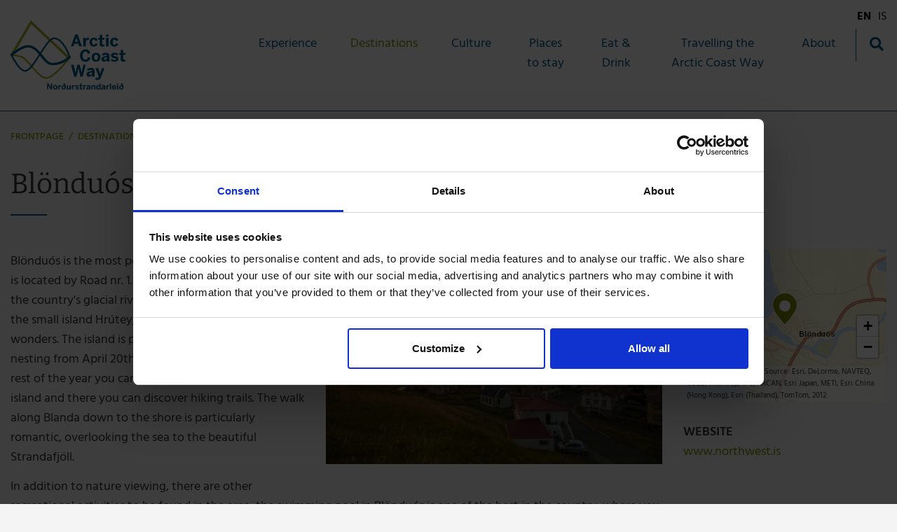

--- FILE ---
content_type: text/html; charset=UTF-8
request_url: https://www.arcticcoastway.is/en/destinations/blonduos
body_size: 9090
content:
<!DOCTYPE html>
<!--
		Stefna ehf. - Moya Vefumsjónarkerfi
		- - - - - - - - - - - - - - - - - -
		http://www.moya.is
		Moya - útgáfa 1.16.2		- - - - - - - - - - - - - - - - - -
-->
<html xmlns="http://www.w3.org/1999/xhtml" lang="en">
<head>
	<meta http-equiv="X-UA-Compatible" content="IE=edge">
	<meta name="viewport" content="width=device-width, initial-scale=1.0">
    <meta name="facebook-domain-verification" content="sx6lkvxfvjtqk4atwobybzy2xfapqb" />
	<meta name="theme-color" content="#00757f" >
	<meta name="description" content="Experience lighthouses, hikes, top hikes, rock formations, boat tours, day tours and so much more on the Arctic Coast Way." >
	<meta name="keywords" content="lighthouses, hikes,top hikes, top see&amp;do, rock formations, activites, boat tours, whale watching, day tours, arctic coast way, norðurstrandarleið" >
	<meta charset="UTF-8">
	<meta name="author" content="Visit North Iceland" >
	<meta name="generator" content="Moya 1.16.2" >
	<meta property="og:title" content="Bl&ouml;ndu&oacute;s">
	<meta property="og:image" content="https://www.arcticcoastway.is/static/extras/images/blonduos64.jpg?v=1769747264">
	<meta property="og:url" content="https://www.arcticcoastway.is/en/destinations/blonduos">
	<meta property="og:site_name" content="Arctic Coast Way - North Iceland">
	<meta property="og:description" content="Bl&ouml;ndu&oacute;s is the most populated town by H&uacute;nafl&oacute;i and is located by Road nr. 1. Through the town, runs one of the country's glacial rivers, Blanda and in the middle is the small island Hr&uacute;tey, one of the area's natural wonders. The island is protected and closed due to bird ne">
	<meta property="og:image:width" content="470">
	<meta property="og:image:height" content="300">
	<meta property="og:locale" content="en_US">
	<meta property="og:type" content="article">

	<title>Blönduós | Arctic Coast Way - North Iceland</title>
	<link href="/static/themes/2019/theme.css?v=ffda6e00cb" rel="stylesheet" media="all" type="text/css" />
	<link href="/en/feed" rel="alternate" type="application/rss+xml" title="RSS - Latest news" >
	<link href="https://static.stefna.is/js/leaflet/1.7.1/leaflet.css?v=1769747264" media="screen" rel="stylesheet" type="text/css" integrity="sha512-xodZBNTC5n17Xt2atTPuE1HxjVMSvLVW9ocqUKLsCC5CXdbqCmblAshOMAS6/keqq/sMZMZ19scR4PsZChSR7A==" crossorigin="" >
	<link href="/favicon.ico" rel="icon" type="image/x-icon" >
	<link href="/favicon.ico" rel="shortcut icon" type="image/x-icon" >		<link rel="apple-touch-icon" sizes="180x180" href="/static/themes/2019/favicon/apple-touch-icon.png?v=e50d08f176">
	<link rel="icon" type="image/png" sizes="32x32" href="/static/themes/2019/favicon/favicon-32x32.png?v=73ef90c60c">
	<link rel="icon" type="image/png" sizes="16x16" href="/static/themes/2019/favicon/favicon-16x16.png?v=b73c3587df">
	<link rel="manifest" href="/static/themes/2019/favicon/manifest.json">
	<link rel="mask-icon" href="/static/themes/2019/favicon/safari-pinned-tab.svg?v=07fa3e3fbb" color="#005682">
		<link rel="shortcut icon" href="/static/themes/2019/favicon/favicon.ico?v=18983fda31">
		<meta name="msapplication-TileColor" content="#005682">
		<meta name="msapplication-config" content="/static/themes/2019/favicon/browserconfig.xml">
		<meta name="theme-color" content="#005682">
	<meta name="apple-mobile-web-app-title" content="Arctic Coast Way - North Iceland">
	<meta name="application-name" content="Arctic Coast Way - North Iceland">
		
		<!-- Google Tag Manager -->
	<script>(function(w,d,s,l,i){w[l]=w[l]||[];w[l].push({'gtm.start':
	new Date().getTime(),event:'gtm.js'});var f=d.getElementsByTagName(s)[0],
	j=d.createElement(s),dl=l!='dataLayer'?'&l='+l:'';j.async=true;j.src=
	'https://www.googletagmanager.com/gtm.js?id='+i+dl;f.parentNode.insertBefore(j,f);
	})(window,document,'script','dataLayer','GTM-T9PZ8F6');</script>
	<!-- End Google Tag Manager --></head>
<body class="promo-2 head-4 extras mapView">
	<!-- Google Tag Manager (noscript) -->
	<noscript><iframe src="https://www.googletagmanager.com/ns.html?id=GTM-T9PZ8F6"
	height="0" width="0" style="display:none;visibility:hidden"></iframe></noscript>
	<!-- End Google Tag Manager (noscript) -->	<a href="#main" id="skipToMain">Skip to content</a>
	<a id="siteTop" class="hide">&nbsp;</a>
	
	<div id="fb-root"></div>
    <script>(function(d, s, id) {
            var js, fjs = d.getElementsByTagName(s)[0];
            if (d.getElementById(id)) return;
            js = d.createElement(s); js.id = id;
            js.src = "//connect.facebook.net/is_IS/sdk.js#xfbml=1&version=v2.0";
            fjs.parentNode.insertBefore(js, fjs);
        }(document, 'script', 'facebook-jssdk'));
    </script>

	<div id="page">

				<div id="siteinfo" class="hidden">
			<h1>Blönduós</h1>
		</div>
		
		<div id="pageContainer">
			<div id="header">
				<div class="contentWrap">
					<div class="logo">
						<a href="/en">
							<svg id="Ebene_1" data-name="Ebene 1" xmlns="http://www.w3.org/2000/svg" viewBox="0 0 440.69 266.52"><defs><style>.cls-2{fill:#005681}</style></defs><path stroke-width="9.26" stroke="#a5a728" fill="none" stroke-linecap="round" stroke-miterlimit="10" d="M219.57 140.49L78.73 7.36 6.88 129.43"/><path class="cls-2" d="M308.92 118h9.61l16.25 46.07h-10.24l-3.41-10.23h-15.62L302 164.1h-9.3zm9.86 28.52l-5.27-15.62h-.13L308 146.55zm20.83-15.47h10v5.52h.06a12.51 12.51 0 0111.16-6.2h.31l-.12 8.87a25.84 25.84 0 00-2.61-.19 11 11 0 00-8.8 4.53v20.52h-10zm24.44 16.56c0-13.21 9.36-17.24 16.68-17.24 9 0 12.46 4.77 14.39 10.11l-8.38 2.79c-1.3-4.22-3.22-5.58-6.14-5.58-4 0-6.57 3.41-6.57 10 0 5.89 1.86 10.11 6.45 10.11 2.67 0 5.09-1.43 6.51-5.89l8.25 2.85c-2.11 5.15-6.2 10-14.95 10-7.75.03-16.24-4.32-16.24-17.15zm38.88 7.19v-16.49h-5.52v-7.26h5.52V119.7h9.92v11.35h8.5v7.26h-8.5v14.32c0 3.54 1 4.65 4.59 4.65a12.23 12.23 0 003.29-.37V164a47.55 47.55 0 01-6.58.5c-9.79.04-11.22-3.5-11.22-9.7zm24.12-36.28h10.05v8h-10.05zm.07 12.53H437v33h-9.92zm16.06 16.56c0-13.21 9.36-17.24 16.68-17.24 9 0 12.46 4.77 14.39 10.11l-8.38 2.79c-1.3-4.22-3.22-5.58-6.14-5.58-4 0-6.57 3.41-6.57 10 0 5.89 1.86 10.11 6.45 10.11 2.67 0 5.09-1.43 6.51-5.89l8.25 2.85c-2.11 5.15-6.2 10-14.95 10-7.75.03-16.24-4.32-16.24-17.15zm-115.66 51.6c0-15.94 9.24-23.76 20.84-23.76S365 181.66 367 189.9l-9.55 2.79c-1.49-5.27-3.72-8.86-9.11-8.86-6.95 0-10.67 5.89-10.67 15.38 0 9.67 3.84 15.75 10.79 15.75 5.39 0 8.06-3.42 9.67-9.68l9.49 2.11c-2.23 9.24-7.69 15.69-19.22 15.69-12.01 0-20.88-7.69-20.88-23.87zm44.65 6.51c0-13 8.87-17.24 16.93-17.24s16.9 4.28 16.9 17.24-8.87 17.17-16.87 17.17-16.96-4.34-16.96-17.17zm23.81.06c0-5.52-1.92-10-6.88-10-4.77 0-6.94 4-6.94 10 0 5.52 1.86 10.11 6.94 10.11 4.71 0 6.9-4.1 6.9-10.11zm13.59 8c0-7.63 6.45-11.85 21-13V200c0-2.42-1.24-4-4.47-4a17.62 17.62 0 00-10.85 4.09l-4.22-5.7c3.29-3 8.25-5.89 16.5-5.89 9.05 0 12.77 4.46 12.77 13v12.71c0 4 .25 6.39.93 8.06h-9.92a16 16 0 01-.74-4.84 14.6 14.6 0 01-11.57 5.28c-5.09 0-9.43-3.29-9.43-8.93zm21-1.43v-6.14c-7.92.79-11.27 2.79-11.27 5.79 0 2.11 1.49 3.16 3.66 3.16a10.22 10.22 0 007.57-2.81zm14.53 5.46l4-5.58a18.35 18.35 0 0011.47 4.28c3.1 0 5.27-1.06 5.27-3.23s-1.73-3.16-6.26-4c-6.26-1.11-13-2.6-13-10.35 0-6.64 5.46-10.48 12.83-10.48 6.76 0 10.86 1.73 14.52 4.65l-3.93 5.67c-3.35-2.29-6.64-3.6-9.74-3.6-2.85 0-4.46 1.12-4.46 2.92 0 2 1.8 2.79 5.89 3.53 6.51 1.12 13.39 2.61 13.39 10.11 0 8-6.94 11.16-14.57 11.16-7.22 0-12.06-2.23-15.41-5.08zm38.2-4.9v-16.5h-5.52v-7.25h5.52v-11.35h9.92v11.35h8.5v7.25h-8.5v14.33c0 3.53 1 4.65 4.59 4.65a12.23 12.23 0 003.29-.37v7.13a49.51 49.51 0 01-6.57.49c-9.8 0-11.23-3.53-11.23-9.73zm-190.38 21.52h10.17l4.83 20.9a96.91 96.91 0 012.24 10h.12a100.22 100.22 0 012.11-10l4.65-21h9.3l5 21.08a100.93 100.93 0 012.17 9.86h.13c.62-4.15 1.18-6 2-9.73l4.65-21.21h9.31l-12 45.89H329l-7.26-31.94h-.12l-7.75 31.94h-8.75zm59.59 37.45c0-7.62 6.45-11.84 21-13v-.8c0-2.42-1.24-4-4.46-4a17.56 17.56 0 00-10.85 4.09l-4.22-5.71c3.29-3 8.25-5.89 16.5-5.89 9.05 0 12.77 4.47 12.77 13v12.72c0 4 .25 6.38.93 8.06h-9.92a15.72 15.72 0 01-.75-4.84 14.59 14.59 0 01-11.53 5.33c-5.13-.03-9.47-3.31-9.47-8.96zm21-1.42v-6.14c-7.87.8-11.22 2.79-11.22 5.83 0 2.11 1.49 3.16 3.66 3.16a10.22 10.22 0 007.52-2.85zm12.74 21.33l2.11-7.69a23.91 23.91 0 006.26.87 4 4 0 004.22-2.85l.62-1.62-12.65-33.23h10.29l7.26 21.45h.12l7.32-21.45h9.67l-13.89 36.52c-2.23 5.71-5.27 9.18-11.9 9.18a32.08 32.08 0 01-9.43-1.18z" transform="translate(-61.03 -63.64)"/><path d="M3.09 132.7s30.18 2.66 45.16 10.78c20.34 11 60.47 80.36 90.43 78.52s88.82-79.87 88.82-79.87" stroke-width="6.17" stroke="#a5a728" fill="none" stroke-linecap="round" stroke-miterlimit="10"/><path d="M3.09 132.7s29.64 62.06 52.28 62.08c33 0 80.46-125.74 111.72-125.74 36.36 0 60.41 73.09 60.41 73.09" stroke="#005681" stroke-width="6.17" fill="none" stroke-linecap="round" stroke-miterlimit="10"/><path d="M4.72 131.98s36.57-30.94 60.11-32c44-2.05 61.29 65 90.69 67.75 40.13 3.79 69.9-25.43 69.9-25.43" stroke="#005681" stroke-width="9.26" fill="none" stroke-linecap="round" stroke-miterlimit="10"/><path class="cls-2" d="M201.1 306.58h5.12L216 321.4v-14.82h4.71v23.23H216l-10.15-14.94h-.06v14.94h-4.69zm23.02 14.88c0-6.56 4.49-8.73 8.57-8.73s8.54 2.17 8.54 8.73-4.49 8.7-8.54 8.7-8.57-2.16-8.57-8.7zm12 0c0-2.79-1-5.05-3.48-5.05s-3.52 2-3.52 5.05c0 2.8.94 5.12 3.52 5.12 2.44.03 3.53-2.04 3.53-5.09zm8.03-8.38h5.06v2.79a6.34 6.34 0 015.65-3.14h.16l-.07 4.49c-.19 0-1-.09-1.32-.09a5.58 5.58 0 00-4.45 2.29v10.39h-5.06zm12.43 9.23c0-5.21 3.36-7.82 7.26-7.82a6.52 6.52 0 014.64 2 11.11 11.11 0 00-1.72-4.05l-2.39 1.16-1.44-2.6 2-.94a17.69 17.69 0 00-1.88-1.66l2.39-2.7a18.78 18.78 0 013 2.38l2.55-1.29 1.41 2.61-2 1.07a19.21 19.21 0 013.2 11.12c0 5.46-3.55 8.6-8.48 8.6s-8.54-2.92-8.54-7.88zm11.94-.1c0-2.73-1.35-4.33-3.46-4.33s-3.45 1.51-3.45 4.37 1.32 4.36 3.45 4.36 3.46-1.54 3.46-4.4zm7.84 3.08v-12.21h5.06v10.74c0 1.5.57 2.32 2 2.32a5.66 5.66 0 003.64-1.7v-11.36h5.06v16.73H287v-2.6a7.22 7.22 0 01-5.78 3c-2.81-.05-4.86-1.46-4.86-4.92zm19.57-12.21H301v2.79a6.37 6.37 0 015.66-3.14h.15l-.06 4.49c-.19 0-1-.09-1.32-.09a5.62 5.62 0 00-4.46 2.29v10.39h-5.05zm12.5 14.5l2-2.82a9.28 9.28 0 005.81 2.17c1.57 0 2.67-.54 2.67-1.64s-.88-1.6-3.17-2c-3.17-.56-6.57-1.32-6.57-5.24 0-3.36 2.77-5.31 6.5-5.31a10.75 10.75 0 017.35 2.36l-2 2.85a9 9 0 00-4.93-1.82c-1.44 0-2.26.57-2.26 1.48s.91 1.41 3 1.79c3.29.56 6.78 1.32 6.78 5.12 0 4.05-3.52 5.65-7.38 5.65a11.53 11.53 0 01-7.8-2.59zm19.34-2.48v-8.35H325v-3.67h2.79v-5.75h5v5.75h4.3v3.67h-4.3V324c0 1.79.5 2.36 2.32 2.36a6.09 6.09 0 001.67-.19v3.61a23.61 23.61 0 01-3.33.25c-4.95-.03-5.68-1.79-5.68-4.93zm12.06-12.02h5.06v2.79a6.34 6.34 0 015.65-3.14h.16l-.07 4.49c-.18 0-1-.09-1.31-.09a5.6 5.6 0 00-4.46 2.29v10.39h-5.06zM352 325.54c0-3.86 3.27-6 10.62-6.59v-.41c0-1.22-.63-2-2.26-2a8.93 8.93 0 00-5.5 2.07l-2.13-2.89a11.75 11.75 0 018.35-3c4.58 0 6.47 2.26 6.47 6.56v6.44a11.28 11.28 0 00.47 4.08h-5a8 8 0 01-.37-2.44 7.42 7.42 0 01-5.84 2.7 4.48 4.48 0 01-4.81-4.52zm10.62-.72v-3.11c-4 .41-5.69 1.42-5.69 3 0 1.07.76 1.61 1.86 1.61a5.18 5.18 0 003.84-1.5zm8.64-11.74h5.06v2.63a7.16 7.16 0 015.78-3c2.82 0 4.86 1.41 4.86 4.87v12.21h-5V319.2c0-1.51-.57-2.29-2-2.29a5.65 5.65 0 00-3.64 1.66v11.24h-5.06zm18.46 8.51c0-5.78 2.67-8.86 6.5-8.86a5.85 5.85 0 015.09 2.45v-8.6h5.06v19.15a10.5 10.5 0 00.5 4.08h-5.18a7.48 7.48 0 01-.38-2.51 6.1 6.1 0 01-5.15 2.77c-3.8 0-6.44-2.7-6.44-8.48zm11.59 3v-6.18a4.51 4.51 0 00-3.33-1.54c-2.1 0-3.2 1.6-3.2 4.65 0 2.79 1 4.71 3.27 4.71a4.76 4.76 0 003.26-1.6zm7.82.95c0-3.86 3.27-6 10.61-6.59v-.41c0-1.22-.62-2-2.26-2a8.93 8.93 0 00-5.48 2.06l-2.14-2.89a11.79 11.79 0 018.35-3c4.59 0 6.47 2.26 6.47 6.56v6.44a11.51 11.51 0 00.47 4.08h-5a8 8 0 01-.38-2.44 7.42 7.42 0 01-5.84 2.7 4.47 4.47 0 01-4.8-4.51zm10.61-.72v-3.11c-4 .41-5.68 1.42-5.68 3 0 1.07.75 1.61 1.85 1.61a5.15 5.15 0 003.83-1.5zm8.61-11.74h5v2.79a6.35 6.35 0 015.66-3.14h.15l-.06 4.49c-.19 0-1-.09-1.32-.09a5.6 5.6 0 00-4.46 2.29v10.39h-5zm13.47-6.5h5v23.23h-5zm8.18 14.88c0-6.5 5-8.73 8.41-8.73s7.7 1.73 7.7 9.33v.75H455c.25 2.77 1.79 3.83 3.9 3.83a7.68 7.68 0 005-2l1.95 3a10.85 10.85 0 01-7.29 2.51c-4.44.01-8.56-2.22-8.56-8.69zm11.59-1.63c-.25-2.36-1.32-3.49-3.21-3.49-1.57 0-2.92 1-3.29 3.49zm7.54-13.1h5.09v4h-5.09zm0 6.35h5v16.73h-5zm8.23 9.23c0-5.21 3.36-7.82 7.25-7.82a6.54 6.54 0 014.65 2 11.28 11.28 0 00-1.72-4.05l-2.39 1.16-1.45-2.6 2-.94a17.69 17.69 0 00-1.88-1.66l2.38-2.7a18.87 18.87 0 013 2.38l2.54-1.29 1.42 2.61-2 1.07a19.21 19.21 0 013.2 11.12c0 5.46-3.55 8.6-8.48 8.6s-8.52-2.92-8.52-7.88zm11.93-.1c0-2.73-1.35-4.33-3.45-4.33s-3.46 1.51-3.46 4.37 1.32 4.36 3.46 4.36 3.45-1.54 3.45-4.4z" transform="translate(-61.03 -63.64)"/></svg>						</a>
					</div>
					<div id="mainmenu">
						<ul class="menu mmLevel1 " id="mmm-5"><li class="ele-experience si level1 first ord-1"><a href="/en/experience"><span>Experience</span></a></li><li class="ele-destinations si level1 selectedLevel1 active ord-2"><a href="/en/destinations"><span>Destinations</span></a></li><li class="ele-culture si level1 ord-3"><a href="/en/culture"><span>Culture</span></a></li><li class="ele-places-to-stay si level1 ord-4"><a href="/en/places-to-stay"><span>Places to stay</span></a></li><li class="ele-eat-drink si level1 ord-5"><a href="/en/eat-drink"><span>Eat &amp; Drink</span></a></li><li class="ele-travelling-arctic-coast-way si level1 children goto ord-6"><a href="/en/travelling-arctic-coast-way"><span>Travelling the Arctic Coast Way</span></a><ul class="menu mmLevel2 " id="mmm-51"><li class="ele-travelling si level2 first ord-1"><a href="/en/travelling-arctic-coast-way/travelling"><span>How to Time your Travel</span></a></li><li class="ele-how-to-get-there si level2 ord-2"><a href="/en/travelling-arctic-coast-way/how-to-get-there"><span>How to Get There</span></a></li><li class="ele-driving si level2 ord-3"><a href="/en/travelling-arctic-coast-way/driving"><span>Have a Safe Journey</span></a></li><li class="ele-stories hide-right si level2 children ord-4"><a href="/en/travelling-arctic-coast-way/stories"><span>Listen to Local Stories</span></a><ul class="menu mmLevel3 " id="mmm-113"><li class="ele-akureyri1 si level3 first ord-1"><a href="/en/stories/akureyri-1"><span>Akureyri</span></a></li><li class="ele-hrisey1 si level3 ord-2"><a href="/en/stories/hrisey-1"><span>Hr&iacute;sey</span></a></li><li class="ele-grimsey1 si level3 ord-3"><a href="/en/stories/grimsey-1"><span>Gr&iacute;msey</span></a></li><li class="ele-siglufjordur1 si level3 ord-4"><a href="/en/stories/siglufjordur-1"><span>Siglufj&ouml;r&eth;ur</span></a></li><li class="ele-dalvik1 si level3 ord-5"><a href="/en/stories/dalvik-1"><span>Dalv&iacute;k</span></a></li><li class="ele-drangey1 si level3 ord-6"><a href="/en/stories/drangey-1"><span>Drangey</span></a></li><li class="ele-anastadir1 si level3 ord-7"><a href="/en/stories/anastadir-1"><span>Vatnsnes - &Aacute;nasta&eth;ir </span></a></li><li class="ele-grenivik1 si level3 ord-8"><a href="/en/stories/grenivik-1"><span>Greniv&iacute;k</span></a></li><li class="ele-vatnsnes1 si level3 ord-9"><a href="/en/stories/vatnsnes-1"><span>&THORN;r&iacute;stapar</span></a></li><li class="ele-ytralon1 si level3 ord-10"><a href="/en/stories/ytralon-1"><span>Ytra L&oacute;n</span></a></li><li class="ele-skagi1 si level3 ord-11"><a href="/en/stories/skagi-1"><span>Skagi peninsula</span></a></li><li class="ele-kopasker1 si level3 last ord-12"><a href="/en/stories/kopasker-2"><span>K&oacute;pasker</span></a></li></ul></li><li class="ele-driving-camping si level2 ord-5"><a href="/en/travelling-arctic-coast-way/driving-camping"><span>Driving &amp; Camping</span></a></li><li class="ele-nature-wildlife si level2 ord-6"><a href="/en/travelling-arctic-coast-way/nature-wildlife"><span>Nature &amp; Wildlife</span></a></li><li class="ele-the-icelandic-pledge si level2 ord-7"><a href="/en/travelling-arctic-coast-way/the-icelandic-pledge"><span>The Icelandic Pledge</span></a></li><li class="ele-transport si level2 ord-8"><a href="/en/travelling-arctic-coast-way/transport"><span>Transport</span></a></li><li class="ele-information-centers si level2 last ord-9"><a href="/en/travelling-arctic-coast-way/information-centers"><span>Travel agents and info</span></a></li></ul></li><li class="ele-about si level1 children last goto ord-7"><a href="/en/about"><span>About</span></a><ul class="menu mmLevel2 " id="mmm-49"><li class="ele-about si level2 first ord-1"><a href="/en/about/about"><span>Discover Arctic Coast Way</span></a></li><li class="ele-facts si level2 ord-2"><a href="/en/about/facts"><span>Facts about Arctic Coast Way</span></a></li><li class="ele-sections-of-the-arctic-coast-way si level2 ord-3"><a href="/en/about/sections-of-the-arctic-coast-way"><span>Sections of the Arctic Coast Way</span></a></li><li class="ele-contact si level2 ord-4"><a href="/en/about/contact"><span>Contact</span></a></li><li class="ele-about-visit-north-iceland si level2 ord-5"><a href="/en/about/about-visit-north-iceland"><span>About Visit North Iceland</span></a></li><li class="ele-trade-manual si level2 last ord-6"><a href="https://www.northiceland.is/static/files/ACW/acw_trade_manual_2026_final.pdf" target="_blank"><span>Trade Manual</span></a></li></ul></li></ul>						<div id="searchBox" role="search" class="toggle width">
							<a href="#" id="searchToggle" aria-label="Toggle search">
								<i class="fas fa-search" aria-hidden="true"></i>
							</a>
							<form id="searchForm" name="searchForm" method="get" action="/en/leit">
<div id="elm_q" class="elm_text elm"><label for="q" class="noscreen optional">Search</label>

<span class="lmnt"><input type="text" name="q" id="q" value="" placeholder="Search..." class="text searchQ"></span></div>
<div id="elm_submit" class="elm_submit elm">
<input type="submit" id="searchSubmit" value="Search"></div></form>						</div>
					</div>
					<div id="qn">
												<div id="divisions" class="box">
							<ul class="menu">
																																												<li class="selected">
											<a href="/en">
												<span>en</span>
											</a>
										</li>
																																				<li class="">
											<a href="/is">
												<span>is</span>
											</a>
										</li>
																								</ul>
						</div>
					</div>
				</div>
			</div>

			<div id="contentContainer">
				<div class="contentWrap">
											
<div id="breadcrumbs" class="box">
	
        <div class="boxText">
		<a href="/en" class="first">Frontpage</a><span class="sep"> / </span><a href="/en/destinations">Destinations</a><span class="sep"> / </span><a href="/en/destinations/blonduos" class="last">Blönduós</a>
	</div>
</div>										<div class="row">
						<div id="main" role="main">

															<div class="boxTitle"><h1>Blönduós</h1></div>																																					<div id="extras" class="box mapView"><div class="boxText"><div class="item hasImg">
	
			<div class="image">
			<img src="/static/extras/images/.t/blonduos64.jpg" alt=""/>
		</div>
	
	<div class="description">
		<p>Blönduós is the most populated town by Húnaflói and is located by Road nr. 1. Through the town, runs one of the country's glacial rivers, Blanda and in the middle is the small island Hrútey, one of the area's natural wonders. The island is protected and closed due to bird nesting from April 20th to the 20th of June, but for the rest of the year you can cross a walking bridge to the island and there you can discover hiking trails. The walk along Blanda down to the shore is particularly romantic, overlooking the sea to the beautiful Strandafjöll.</p>
<p>In addition to nature viewing, there are other recreational activities to be found in the area, the swimming pool in Blönduós is one of the best in the country, where you can enjoy a cup of coffee in the hot tub while the children play in the pool or take a run in the water slides. Next to the swimming pool is the largest trampoline in Iceland, located on the school grounds, there you can also spend time in the climbing castle, football field and at the skateboard ramps. Angling is a popular activity in the area and in Blönduós there is a rod rental where you can get all the gear you need. In Blönduós there is also a horse rental and a golf course.</p>
<p>Heimilisiðnaðarsafnið holds some of the nation's textile and handcraft history showing how the development has been throughout the centuries. In the old women's school at Blönduós you can find Vatnsdæla tapestry and the Textílmiðstöð Íslands – Þekkingarsetur á Blönduósi.</p>
<p>There is a variety of accommodation options in the area, hotels, guesthouses, cottages with hot tubs and saunas, as well as a well-equipped camp site next to the river Blanda. Catering is available at restaurants, cafes and at the grocery store.</p>
<p>At Blönduós there are a variety of events such as Prjónagleði, Smábæjarleikarnir og Húnavaka. </p>	</div>
</div></div>
</div>
															
						</div>

												<div id="sidebar" role="complementary">
							<div class="map"><div class="moyaMap" id="map1769750323"></div>
</div>
<div class="contact website">
	<div class="label">Website</div>
	<div class="value"><a href="http://www.northwest.is" target="_blank">www.northwest.is</a></div>
</div>
						</div>
											</div>

					<div class="entryFooter">
	<a href="/en/moya/extras/destinations" class="back">Back to Destinations</a>
</div>
				</div>
			</div>

			<button id="mainmenuToggle" aria-label="Open/close menu"
					aria-haspopup="true" aria-controls="mainmenu">
				<span class="first"></span>
				<span class="middle"></span>
				<span class="last"></span>
			</button>

		</div>
	</div>
	<div id="footerInfo" role="contentinfo">
		<div class="contentWrap">
			<div id="box_pagecontent_3" class="box box_pagecontent box_ord_1 first"><div class="boxTitle"><strong>© 2025 Visit North Iceland</strong></div><div class="boxText"><ul>
<li>Tryggvabraut 10</li>
<li>600 Akureyri</li>
<li>+354 462 3300</li>
<li>info @ arcticcoastway.is</li>
</ul>
<p><a class="social" href="https://www.facebook.com/arcticcoastway" target="_blank">Facebook</a>  <a class="social" href="https://twitter.com/arcticcoastway" target="_blank">Twitter</a> <a class="social" href="https://www.instagram.com/arcticcoastway/" target="_blank">Instagram</a></p></div>
</div>

		</div>
	</div>

		<script src="//ajax.googleapis.com/ajax/libs/jquery/1.11.1/jquery.min.js"></script>
	<script src="//ajax.googleapis.com/ajax/libs/jqueryui/1.11.2/jquery-ui.min.js"></script>
		<script type="text/javascript" src="/_moya/javascripts/dist/bundle.min.js?v=1769747264"></script>
	<script type="text/javascript" integrity="sha512-XQoYMqMTK8LvdxXYG3nZ448hOEQiglfqkJs1NOQV44cWnUrBc8PkAOcXy20w0vlaXaVUearIOBhiXZ5V3ynxwA==" crossorigin="" src="https://static.stefna.is/js/leaflet/1.7.1/leaflet.js?v=1769747264"></script>
	<script type="text/javascript" src="/_moya/js/map/map.js?v=1769747264"></script>
	<script type="text/javascript" src="/_moya/js/map/osm.js?v=1769747264"></script>	<script src="/static/themes/2019/js/moya.min.js?v=88738096c8"></script>
	<script src="/static/themes/2019/js/site.min.js?v=4091a25097"></script>
	
<script type="text/javascript">
<!--//--><![CDATA[//><!--
moya.division = 'en';
moya.lang = 'en';
moya.fancybox.init();
$(function() { $("a.fancybox").fancybox({ helpers:{ title:{ type:"inside" },media:true },openEffect:"elastic",closeEffect:"elastic" }); });
$(function() { $("a.slideshow").fancybox({ helpers:{ title:{ type:"inside" },buttons:true,media:true },openEffect:"elastic",closeEffect:"elastic",playSpeed:4000,prevEffect:"none",nextEffect:"none",closeBtn:false }); });
$(function() { $("img.responsive").responsiveImg(); });
$(function() { moya.map.createMapFromSelector('#map1769750323', {"center":"65.661760000000,-20.289590000000","zoom":4,"tileLayer":"https:\/\/server.arcgisonline.com\/ArcGIS\/rest\/services\/World_Street_Map\/MapServer\/tile\/{z}\/{y}\/{x}","attribution":"Tiles &copy; Esri &mdash; Source: Esri, DeLorme, NAVTEQ, USGS, Intermap, iPC, NRCAN, Esri Japan, METI, Esri China (Hong Kong), Esri (Thailand), TomTom, 2012","icon":{"iconUrl":"\/static\/themes\/2019\/images\/mapMarker.png","iconSize":[38,47]},"markers":[{"position":"65.661760000000,-20.289590000000","title":"Bl\u00f6ndu\u00f3s"}]}); });
$(function() { moya.map.osmMap.setZoom(12); });

//--><!]]>
</script>

</body>
</html>
